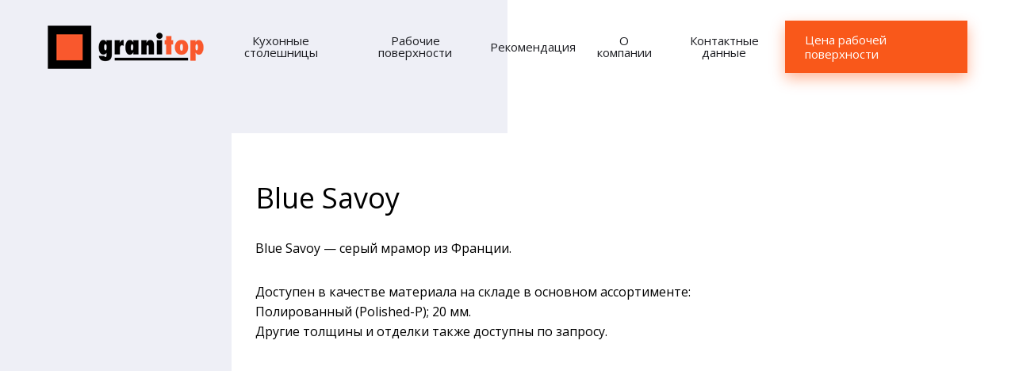

--- FILE ---
content_type: text/html; charset=UTF-8
request_url: https://granitop.ru/p/blue-savoy/
body_size: 16558
content:
<!DOCTYPE html>
<html class="no-js lang-ru" lang="ru">
<head><meta charset="utf-8"><script>if(navigator.userAgent.match(/MSIE|Internet Explorer/i)||navigator.userAgent.match(/Trident\/7\..*?rv:11/i)){var href=document.location.href;if(!href.match(/[?&]nowprocket/)){if(href.indexOf("?")==-1){if(href.indexOf("#")==-1){document.location.href=href+"?nowprocket=1"}else{document.location.href=href.replace("#","?nowprocket=1#")}}else{if(href.indexOf("#")==-1){document.location.href=href+"&nowprocket=1"}else{document.location.href=href.replace("#","&nowprocket=1#")}}}}</script><script>(()=>{class RocketLazyLoadScripts{constructor(){this.v="2.0.4",this.userEvents=["keydown","keyup","mousedown","mouseup","mousemove","mouseover","mouseout","touchmove","touchstart","touchend","touchcancel","wheel","click","dblclick","input"],this.attributeEvents=["onblur","onclick","oncontextmenu","ondblclick","onfocus","onmousedown","onmouseenter","onmouseleave","onmousemove","onmouseout","onmouseover","onmouseup","onmousewheel","onscroll","onsubmit"]}async t(){this.i(),this.o(),/iP(ad|hone)/.test(navigator.userAgent)&&this.h(),this.u(),this.l(this),this.m(),this.k(this),this.p(this),this._(),await Promise.all([this.R(),this.L()]),this.lastBreath=Date.now(),this.S(this),this.P(),this.D(),this.O(),this.M(),await this.C(this.delayedScripts.normal),await this.C(this.delayedScripts.defer),await this.C(this.delayedScripts.async),await this.T(),await this.F(),await this.j(),await this.A(),window.dispatchEvent(new Event("rocket-allScriptsLoaded")),this.everythingLoaded=!0,this.lastTouchEnd&&await new Promise(t=>setTimeout(t,500-Date.now()+this.lastTouchEnd)),this.I(),this.H(),this.U(),this.W()}i(){this.CSPIssue=sessionStorage.getItem("rocketCSPIssue"),document.addEventListener("securitypolicyviolation",t=>{this.CSPIssue||"script-src-elem"!==t.violatedDirective||"data"!==t.blockedURI||(this.CSPIssue=!0,sessionStorage.setItem("rocketCSPIssue",!0))},{isRocket:!0})}o(){window.addEventListener("pageshow",t=>{this.persisted=t.persisted,this.realWindowLoadedFired=!0},{isRocket:!0}),window.addEventListener("pagehide",()=>{this.onFirstUserAction=null},{isRocket:!0})}h(){let t;function e(e){t=e}window.addEventListener("touchstart",e,{isRocket:!0}),window.addEventListener("touchend",function i(o){o.changedTouches[0]&&t.changedTouches[0]&&Math.abs(o.changedTouches[0].pageX-t.changedTouches[0].pageX)<10&&Math.abs(o.changedTouches[0].pageY-t.changedTouches[0].pageY)<10&&o.timeStamp-t.timeStamp<200&&(window.removeEventListener("touchstart",e,{isRocket:!0}),window.removeEventListener("touchend",i,{isRocket:!0}),"INPUT"===o.target.tagName&&"text"===o.target.type||(o.target.dispatchEvent(new TouchEvent("touchend",{target:o.target,bubbles:!0})),o.target.dispatchEvent(new MouseEvent("mouseover",{target:o.target,bubbles:!0})),o.target.dispatchEvent(new PointerEvent("click",{target:o.target,bubbles:!0,cancelable:!0,detail:1,clientX:o.changedTouches[0].clientX,clientY:o.changedTouches[0].clientY})),event.preventDefault()))},{isRocket:!0})}q(t){this.userActionTriggered||("mousemove"!==t.type||this.firstMousemoveIgnored?"keyup"===t.type||"mouseover"===t.type||"mouseout"===t.type||(this.userActionTriggered=!0,this.onFirstUserAction&&this.onFirstUserAction()):this.firstMousemoveIgnored=!0),"click"===t.type&&t.preventDefault(),t.stopPropagation(),t.stopImmediatePropagation(),"touchstart"===this.lastEvent&&"touchend"===t.type&&(this.lastTouchEnd=Date.now()),"click"===t.type&&(this.lastTouchEnd=0),this.lastEvent=t.type,t.composedPath&&t.composedPath()[0].getRootNode()instanceof ShadowRoot&&(t.rocketTarget=t.composedPath()[0]),this.savedUserEvents.push(t)}u(){this.savedUserEvents=[],this.userEventHandler=this.q.bind(this),this.userEvents.forEach(t=>window.addEventListener(t,this.userEventHandler,{passive:!1,isRocket:!0})),document.addEventListener("visibilitychange",this.userEventHandler,{isRocket:!0})}U(){this.userEvents.forEach(t=>window.removeEventListener(t,this.userEventHandler,{passive:!1,isRocket:!0})),document.removeEventListener("visibilitychange",this.userEventHandler,{isRocket:!0}),this.savedUserEvents.forEach(t=>{(t.rocketTarget||t.target).dispatchEvent(new window[t.constructor.name](t.type,t))})}m(){const t="return false",e=Array.from(this.attributeEvents,t=>"data-rocket-"+t),i="["+this.attributeEvents.join("],[")+"]",o="[data-rocket-"+this.attributeEvents.join("],[data-rocket-")+"]",s=(e,i,o)=>{o&&o!==t&&(e.setAttribute("data-rocket-"+i,o),e["rocket"+i]=new Function("event",o),e.setAttribute(i,t))};new MutationObserver(t=>{for(const n of t)"attributes"===n.type&&(n.attributeName.startsWith("data-rocket-")||this.everythingLoaded?n.attributeName.startsWith("data-rocket-")&&this.everythingLoaded&&this.N(n.target,n.attributeName.substring(12)):s(n.target,n.attributeName,n.target.getAttribute(n.attributeName))),"childList"===n.type&&n.addedNodes.forEach(t=>{if(t.nodeType===Node.ELEMENT_NODE)if(this.everythingLoaded)for(const i of[t,...t.querySelectorAll(o)])for(const t of i.getAttributeNames())e.includes(t)&&this.N(i,t.substring(12));else for(const e of[t,...t.querySelectorAll(i)])for(const t of e.getAttributeNames())this.attributeEvents.includes(t)&&s(e,t,e.getAttribute(t))})}).observe(document,{subtree:!0,childList:!0,attributeFilter:[...this.attributeEvents,...e]})}I(){this.attributeEvents.forEach(t=>{document.querySelectorAll("[data-rocket-"+t+"]").forEach(e=>{this.N(e,t)})})}N(t,e){const i=t.getAttribute("data-rocket-"+e);i&&(t.setAttribute(e,i),t.removeAttribute("data-rocket-"+e))}k(t){Object.defineProperty(HTMLElement.prototype,"onclick",{get(){return this.rocketonclick||null},set(e){this.rocketonclick=e,this.setAttribute(t.everythingLoaded?"onclick":"data-rocket-onclick","this.rocketonclick(event)")}})}S(t){function e(e,i){let o=e[i];e[i]=null,Object.defineProperty(e,i,{get:()=>o,set(s){t.everythingLoaded?o=s:e["rocket"+i]=o=s}})}e(document,"onreadystatechange"),e(window,"onload"),e(window,"onpageshow");try{Object.defineProperty(document,"readyState",{get:()=>t.rocketReadyState,set(e){t.rocketReadyState=e},configurable:!0}),document.readyState="loading"}catch(t){console.log("WPRocket DJE readyState conflict, bypassing")}}l(t){this.originalAddEventListener=EventTarget.prototype.addEventListener,this.originalRemoveEventListener=EventTarget.prototype.removeEventListener,this.savedEventListeners=[],EventTarget.prototype.addEventListener=function(e,i,o){o&&o.isRocket||!t.B(e,this)&&!t.userEvents.includes(e)||t.B(e,this)&&!t.userActionTriggered||e.startsWith("rocket-")||t.everythingLoaded?t.originalAddEventListener.call(this,e,i,o):(t.savedEventListeners.push({target:this,remove:!1,type:e,func:i,options:o}),"mouseenter"!==e&&"mouseleave"!==e||t.originalAddEventListener.call(this,e,t.savedUserEvents.push,o))},EventTarget.prototype.removeEventListener=function(e,i,o){o&&o.isRocket||!t.B(e,this)&&!t.userEvents.includes(e)||t.B(e,this)&&!t.userActionTriggered||e.startsWith("rocket-")||t.everythingLoaded?t.originalRemoveEventListener.call(this,e,i,o):t.savedEventListeners.push({target:this,remove:!0,type:e,func:i,options:o})}}J(t,e){this.savedEventListeners=this.savedEventListeners.filter(i=>{let o=i.type,s=i.target||window;return e!==o||t!==s||(this.B(o,s)&&(i.type="rocket-"+o),this.$(i),!1)})}H(){EventTarget.prototype.addEventListener=this.originalAddEventListener,EventTarget.prototype.removeEventListener=this.originalRemoveEventListener,this.savedEventListeners.forEach(t=>this.$(t))}$(t){t.remove?this.originalRemoveEventListener.call(t.target,t.type,t.func,t.options):this.originalAddEventListener.call(t.target,t.type,t.func,t.options)}p(t){let e;function i(e){return t.everythingLoaded?e:e.split(" ").map(t=>"load"===t||t.startsWith("load.")?"rocket-jquery-load":t).join(" ")}function o(o){function s(e){const s=o.fn[e];o.fn[e]=o.fn.init.prototype[e]=function(){return this[0]===window&&t.userActionTriggered&&("string"==typeof arguments[0]||arguments[0]instanceof String?arguments[0]=i(arguments[0]):"object"==typeof arguments[0]&&Object.keys(arguments[0]).forEach(t=>{const e=arguments[0][t];delete arguments[0][t],arguments[0][i(t)]=e})),s.apply(this,arguments),this}}if(o&&o.fn&&!t.allJQueries.includes(o)){const e={DOMContentLoaded:[],"rocket-DOMContentLoaded":[]};for(const t in e)document.addEventListener(t,()=>{e[t].forEach(t=>t())},{isRocket:!0});o.fn.ready=o.fn.init.prototype.ready=function(i){function s(){parseInt(o.fn.jquery)>2?setTimeout(()=>i.bind(document)(o)):i.bind(document)(o)}return"function"==typeof i&&(t.realDomReadyFired?!t.userActionTriggered||t.fauxDomReadyFired?s():e["rocket-DOMContentLoaded"].push(s):e.DOMContentLoaded.push(s)),o([])},s("on"),s("one"),s("off"),t.allJQueries.push(o)}e=o}t.allJQueries=[],o(window.jQuery),Object.defineProperty(window,"jQuery",{get:()=>e,set(t){o(t)}})}P(){const t=new Map;document.write=document.writeln=function(e){const i=document.currentScript,o=document.createRange(),s=i.parentElement;let n=t.get(i);void 0===n&&(n=i.nextSibling,t.set(i,n));const c=document.createDocumentFragment();o.setStart(c,0),c.appendChild(o.createContextualFragment(e)),s.insertBefore(c,n)}}async R(){return new Promise(t=>{this.userActionTriggered?t():this.onFirstUserAction=t})}async L(){return new Promise(t=>{document.addEventListener("DOMContentLoaded",()=>{this.realDomReadyFired=!0,t()},{isRocket:!0})})}async j(){return this.realWindowLoadedFired?Promise.resolve():new Promise(t=>{window.addEventListener("load",t,{isRocket:!0})})}M(){this.pendingScripts=[];this.scriptsMutationObserver=new MutationObserver(t=>{for(const e of t)e.addedNodes.forEach(t=>{"SCRIPT"!==t.tagName||t.noModule||t.isWPRocket||this.pendingScripts.push({script:t,promise:new Promise(e=>{const i=()=>{const i=this.pendingScripts.findIndex(e=>e.script===t);i>=0&&this.pendingScripts.splice(i,1),e()};t.addEventListener("load",i,{isRocket:!0}),t.addEventListener("error",i,{isRocket:!0}),setTimeout(i,1e3)})})})}),this.scriptsMutationObserver.observe(document,{childList:!0,subtree:!0})}async F(){await this.X(),this.pendingScripts.length?(await this.pendingScripts[0].promise,await this.F()):this.scriptsMutationObserver.disconnect()}D(){this.delayedScripts={normal:[],async:[],defer:[]},document.querySelectorAll("script[type$=rocketlazyloadscript]").forEach(t=>{t.hasAttribute("data-rocket-src")?t.hasAttribute("async")&&!1!==t.async?this.delayedScripts.async.push(t):t.hasAttribute("defer")&&!1!==t.defer||"module"===t.getAttribute("data-rocket-type")?this.delayedScripts.defer.push(t):this.delayedScripts.normal.push(t):this.delayedScripts.normal.push(t)})}async _(){await this.L();let t=[];document.querySelectorAll("script[type$=rocketlazyloadscript][data-rocket-src]").forEach(e=>{let i=e.getAttribute("data-rocket-src");if(i&&!i.startsWith("data:")){i.startsWith("//")&&(i=location.protocol+i);try{const o=new URL(i).origin;o!==location.origin&&t.push({src:o,crossOrigin:e.crossOrigin||"module"===e.getAttribute("data-rocket-type")})}catch(t){}}}),t=[...new Map(t.map(t=>[JSON.stringify(t),t])).values()],this.Y(t,"preconnect")}async G(t){if(await this.K(),!0!==t.noModule||!("noModule"in HTMLScriptElement.prototype))return new Promise(e=>{let i;function o(){(i||t).setAttribute("data-rocket-status","executed"),e()}try{if(navigator.userAgent.includes("Firefox/")||""===navigator.vendor||this.CSPIssue)i=document.createElement("script"),[...t.attributes].forEach(t=>{let e=t.nodeName;"type"!==e&&("data-rocket-type"===e&&(e="type"),"data-rocket-src"===e&&(e="src"),i.setAttribute(e,t.nodeValue))}),t.text&&(i.text=t.text),t.nonce&&(i.nonce=t.nonce),i.hasAttribute("src")?(i.addEventListener("load",o,{isRocket:!0}),i.addEventListener("error",()=>{i.setAttribute("data-rocket-status","failed-network"),e()},{isRocket:!0}),setTimeout(()=>{i.isConnected||e()},1)):(i.text=t.text,o()),i.isWPRocket=!0,t.parentNode.replaceChild(i,t);else{const i=t.getAttribute("data-rocket-type"),s=t.getAttribute("data-rocket-src");i?(t.type=i,t.removeAttribute("data-rocket-type")):t.removeAttribute("type"),t.addEventListener("load",o,{isRocket:!0}),t.addEventListener("error",i=>{this.CSPIssue&&i.target.src.startsWith("data:")?(console.log("WPRocket: CSP fallback activated"),t.removeAttribute("src"),this.G(t).then(e)):(t.setAttribute("data-rocket-status","failed-network"),e())},{isRocket:!0}),s?(t.fetchPriority="high",t.removeAttribute("data-rocket-src"),t.src=s):t.src="data:text/javascript;base64,"+window.btoa(unescape(encodeURIComponent(t.text)))}}catch(i){t.setAttribute("data-rocket-status","failed-transform"),e()}});t.setAttribute("data-rocket-status","skipped")}async C(t){const e=t.shift();return e?(e.isConnected&&await this.G(e),this.C(t)):Promise.resolve()}O(){this.Y([...this.delayedScripts.normal,...this.delayedScripts.defer,...this.delayedScripts.async],"preload")}Y(t,e){this.trash=this.trash||[];let i=!0;var o=document.createDocumentFragment();t.forEach(t=>{const s=t.getAttribute&&t.getAttribute("data-rocket-src")||t.src;if(s&&!s.startsWith("data:")){const n=document.createElement("link");n.href=s,n.rel=e,"preconnect"!==e&&(n.as="script",n.fetchPriority=i?"high":"low"),t.getAttribute&&"module"===t.getAttribute("data-rocket-type")&&(n.crossOrigin=!0),t.crossOrigin&&(n.crossOrigin=t.crossOrigin),t.integrity&&(n.integrity=t.integrity),t.nonce&&(n.nonce=t.nonce),o.appendChild(n),this.trash.push(n),i=!1}}),document.head.appendChild(o)}W(){this.trash.forEach(t=>t.remove())}async T(){try{document.readyState="interactive"}catch(t){}this.fauxDomReadyFired=!0;try{await this.K(),this.J(document,"readystatechange"),document.dispatchEvent(new Event("rocket-readystatechange")),await this.K(),document.rocketonreadystatechange&&document.rocketonreadystatechange(),await this.K(),this.J(document,"DOMContentLoaded"),document.dispatchEvent(new Event("rocket-DOMContentLoaded")),await this.K(),this.J(window,"DOMContentLoaded"),window.dispatchEvent(new Event("rocket-DOMContentLoaded"))}catch(t){console.error(t)}}async A(){try{document.readyState="complete"}catch(t){}try{await this.K(),this.J(document,"readystatechange"),document.dispatchEvent(new Event("rocket-readystatechange")),await this.K(),document.rocketonreadystatechange&&document.rocketonreadystatechange(),await this.K(),this.J(window,"load"),window.dispatchEvent(new Event("rocket-load")),await this.K(),window.rocketonload&&window.rocketonload(),await this.K(),this.allJQueries.forEach(t=>t(window).trigger("rocket-jquery-load")),await this.K(),this.J(window,"pageshow");const t=new Event("rocket-pageshow");t.persisted=this.persisted,window.dispatchEvent(t),await this.K(),window.rocketonpageshow&&window.rocketonpageshow({persisted:this.persisted})}catch(t){console.error(t)}}async K(){Date.now()-this.lastBreath>45&&(await this.X(),this.lastBreath=Date.now())}async X(){return document.hidden?new Promise(t=>setTimeout(t)):new Promise(t=>requestAnimationFrame(t))}B(t,e){return e===document&&"readystatechange"===t||(e===document&&"DOMContentLoaded"===t||(e===window&&"DOMContentLoaded"===t||(e===window&&"load"===t||e===window&&"pageshow"===t)))}static run(){(new RocketLazyLoadScripts).t()}}RocketLazyLoadScripts.run()})();</script>
    
    <meta name="viewport" content="width=device-width, initial-scale=1">
    <meta http-equiv="X-UA-Compatible" content="IE=Edge">
    <link rel="apple-touch-icon" sizes="180x180" href="https://granitop.ru/wp-content/themes/base-project/inc/favicon/apple-touch-icon.png">
    <link rel="icon" type="image/png" sizes="32x32" href="https://granitop.ru/wp-content/themes/base-project/inc/favicon/favicon-32x32.png">
    <link rel="icon" type="image/png" sizes="16x16" href="https://granitop.ru/wp-content/themes/base-project/inc/favicon//favicon-16x16.png">
    <link rel="manifest" href="https://granitop.ru/wp-content/themes/base-project/inc/favicon/manifest.json">
    <link rel="mask-icon" href="https://granitop.ru/wp-content/themes/base-project/inc/favicon/safari-pinned-tab.svg" color="#ffffff">
    <link rel="shortcut icon" href="https://granitop.ru/wp-content/themes/base-project/inc/favicon/favicon.ico">
    <meta name="msapplication-config" content="https://granitop.ru/wp-content/themes/base-project/inc/favicon/browserconfig.xml">
    <meta name="theme-color" content="#ffffff">
    <script type="rocketlazyloadscript">(function(H){H.className=H.className.replace(/\bno-js\b/,'js')})(document.documentElement)</script>
    <script type="rocketlazyloadscript" data-rocket-src="https://cdn.jsdelivr.net/npm/@fancyapps/ui@6.1/dist/fancybox/fancybox.umd.js" data-rocket-defer defer></script>
    <link rel="stylesheet" href="https://cdn.jsdelivr.net/npm/@fancyapps/ui@6.1/dist/fancybox/fancybox.css" />
    <script type="rocketlazyloadscript" data-rocket-src="https://cdn.jsdelivr.net/npm/@fancyapps/ui@6.1/dist/carousel/carousel.umd.js" data-rocket-defer defer></script>
    <link rel="stylesheet" href="https://cdn.jsdelivr.net/npm/@fancyapps/ui@6.1/dist/carousel/carousel.css" />
    <script type="rocketlazyloadscript" data-rocket-src="https://cdn.jsdelivr.net/npm/@fancyapps/ui@6.1/dist/carousel/carousel.thumbs.umd.js" data-rocket-defer defer></script>
    <link rel="stylesheet" href="https://cdn.jsdelivr.net/npm/@fancyapps/ui@6.1/dist/carousel/carousel.thumbs.css" />
    <script type="rocketlazyloadscript" data-rocket-src="https://unpkg.com/@popperjs/core@2" data-rocket-defer defer></script>
    <script type="rocketlazyloadscript" data-rocket-src="https://unpkg.com/tippy.js@6" data-rocket-defer defer></script>
    <link rel="stylesheet" href="https://unpkg.com/tippy.js@6/dist/tippy.css" />

            <!-- Start cookieyes banner --><script type="rocketlazyloadscript" id="cookieyes" data-rocket-type="text/javascript" data-rocket-src="https://cdn-cookieyes.com/client_data/879f8a7bfed9d3b42b3d2939/script.js" data-rocket-defer defer></script><!-- End cookieyes banner -->
    
    <link rel="preconnect" href="https://fonts.googleapis.com">
    <link rel="preconnect" href="https://fonts.gstatic.com" crossorigin>
            <link href="https://fonts.googleapis.com/css?family=Open+Sans:400,400i,600,700&amp;subset=cyrillic" rel="stylesheet">
                <meta name='robots' content='index, follow, max-image-preview:large, max-snippet:-1, max-video-preview:-1' />

<!-- Google Tag Manager for WordPress by gtm4wp.com -->
<script data-cfasync="false" data-pagespeed-no-defer>
	var gtm4wp_datalayer_name = "dataLayer";
	var dataLayer = dataLayer || [];
</script>
<!-- End Google Tag Manager for WordPress by gtm4wp.com -->
	<!-- This site is optimized with the Yoast SEO Premium plugin v26.6 (Yoast SEO v26.8) - https://yoast.com/product/yoast-seo-premium-wordpress/ -->
	<title>Blue Savoy - Granitop</title>
	<link rel="canonical" href="https://granitop.ru/p/blue-savoy/" />
	<meta property="og:locale" content="ru_RU" />
	<meta property="og:type" content="article" />
	<meta property="og:title" content="Blue Savoy" />
	<meta property="og:url" content="https://granitop.ru/p/blue-savoy/" />
	<meta property="og:site_name" content="Granitop" />
	<meta property="article:publisher" content="https://www.facebook.com/granitop" />
	<meta property="article:modified_time" content="2025-04-02T12:51:16+00:00" />
	<meta name="twitter:card" content="summary_large_image" />
	<meta name="twitter:label1" content="Примерное время для чтения" />
	<meta name="twitter:data1" content="1 минута" />
	<script type="application/ld+json" class="yoast-schema-graph">{"@context":"https://schema.org","@graph":[{"@type":"WebPage","@id":"https://granitop.ru/p/blue-savoy/","url":"https://granitop.ru/p/blue-savoy/","name":"Blue Savoy - Granitop","isPartOf":{"@id":"https://granitop.ru/#website"},"datePublished":"2021-02-10T10:35:27+00:00","dateModified":"2025-04-02T12:51:16+00:00","breadcrumb":{"@id":"https://granitop.ru/p/blue-savoy/#breadcrumb"},"inLanguage":"ru-RU","potentialAction":[{"@type":"ReadAction","target":["https://granitop.ru/p/blue-savoy/"]}]},{"@type":"BreadcrumbList","@id":"https://granitop.ru/p/blue-savoy/#breadcrumb","itemListElement":[{"@type":"ListItem","position":1,"name":"Home","item":"https://granitop.ru/"},{"@type":"ListItem","position":2,"name":"Blue Savoy"}]},{"@type":"WebSite","@id":"https://granitop.ru/#website","url":"https://granitop.ru/","name":"Granitop","description":"kitchen worktops","publisher":{"@id":"https://granitop.ru/#organization"},"potentialAction":[{"@type":"SearchAction","target":{"@type":"EntryPoint","urlTemplate":"https://granitop.ru/?s={search_term_string}"},"query-input":{"@type":"PropertyValueSpecification","valueRequired":true,"valueName":"search_term_string"}}],"inLanguage":"ru-RU"},{"@type":"Organization","@id":"https://granitop.ru/#organization","name":"Granitop","url":"https://granitop.ru/","logo":{"@type":"ImageObject","inLanguage":"ru-RU","@id":"https://granitop.ru/#/schema/logo/image/","url":"https://granitop.ru/wp-content/uploads/2018/09/logo_600x167.png","contentUrl":"https://granitop.ru/wp-content/uploads/2018/09/logo_600x167.png","width":600,"height":167,"caption":"Granitop"},"image":{"@id":"https://granitop.ru/#/schema/logo/image/"},"sameAs":["https://www.facebook.com/granitop","https://www.instagram.com/granitopworktops/","https://www.pinterest.com/Granitopbankskivor/","https://www.youtube.com/channel/UCmvzM9TlLwYHRCBXvSHr5Eg"],"description":"Granitop — Эстонская компания, которая занимается изготовлением и продажей рабочих поверхностей из гранита, мрамора и искусственного камня. Мы производим рабочие поверхности для кухонь и ванных комнат, каминов и подоконников.","email":"info@granitop.ru","telephone":"+3726009062","legalName":"Granitop OÜ"}]}</script>
	<!-- / Yoast SEO Premium plugin. -->


<link rel='dns-prefetch' href='//granitop.ee' />
<style id='wp-img-auto-sizes-contain-inline-css' type='text/css'>
img:is([sizes=auto i],[sizes^="auto," i]){contain-intrinsic-size:3000px 1500px}
/*# sourceURL=wp-img-auto-sizes-contain-inline-css */
</style>
<link rel='stylesheet' id='structured-content-frontend-css' href='https://granitop.ru/wp-content/plugins/structured-content/dist/blocks.style.build.css' type='text/css' media='all' />
<link rel='stylesheet' id='wp-block-library-css' href='https://granitop.ru/wp-includes/css/dist/block-library/style.min.css' type='text/css' media='all' />
<style id='global-styles-inline-css' type='text/css'>
:root{--wp--preset--aspect-ratio--square: 1;--wp--preset--aspect-ratio--4-3: 4/3;--wp--preset--aspect-ratio--3-4: 3/4;--wp--preset--aspect-ratio--3-2: 3/2;--wp--preset--aspect-ratio--2-3: 2/3;--wp--preset--aspect-ratio--16-9: 16/9;--wp--preset--aspect-ratio--9-16: 9/16;--wp--preset--color--black: #000000;--wp--preset--color--cyan-bluish-gray: #abb8c3;--wp--preset--color--white: #ffffff;--wp--preset--color--pale-pink: #f78da7;--wp--preset--color--vivid-red: #cf2e2e;--wp--preset--color--luminous-vivid-orange: #ff6900;--wp--preset--color--luminous-vivid-amber: #fcb900;--wp--preset--color--light-green-cyan: #7bdcb5;--wp--preset--color--vivid-green-cyan: #00d084;--wp--preset--color--pale-cyan-blue: #8ed1fc;--wp--preset--color--vivid-cyan-blue: #0693e3;--wp--preset--color--vivid-purple: #9b51e0;--wp--preset--gradient--vivid-cyan-blue-to-vivid-purple: linear-gradient(135deg,rgb(6,147,227) 0%,rgb(155,81,224) 100%);--wp--preset--gradient--light-green-cyan-to-vivid-green-cyan: linear-gradient(135deg,rgb(122,220,180) 0%,rgb(0,208,130) 100%);--wp--preset--gradient--luminous-vivid-amber-to-luminous-vivid-orange: linear-gradient(135deg,rgb(252,185,0) 0%,rgb(255,105,0) 100%);--wp--preset--gradient--luminous-vivid-orange-to-vivid-red: linear-gradient(135deg,rgb(255,105,0) 0%,rgb(207,46,46) 100%);--wp--preset--gradient--very-light-gray-to-cyan-bluish-gray: linear-gradient(135deg,rgb(238,238,238) 0%,rgb(169,184,195) 100%);--wp--preset--gradient--cool-to-warm-spectrum: linear-gradient(135deg,rgb(74,234,220) 0%,rgb(151,120,209) 20%,rgb(207,42,186) 40%,rgb(238,44,130) 60%,rgb(251,105,98) 80%,rgb(254,248,76) 100%);--wp--preset--gradient--blush-light-purple: linear-gradient(135deg,rgb(255,206,236) 0%,rgb(152,150,240) 100%);--wp--preset--gradient--blush-bordeaux: linear-gradient(135deg,rgb(254,205,165) 0%,rgb(254,45,45) 50%,rgb(107,0,62) 100%);--wp--preset--gradient--luminous-dusk: linear-gradient(135deg,rgb(255,203,112) 0%,rgb(199,81,192) 50%,rgb(65,88,208) 100%);--wp--preset--gradient--pale-ocean: linear-gradient(135deg,rgb(255,245,203) 0%,rgb(182,227,212) 50%,rgb(51,167,181) 100%);--wp--preset--gradient--electric-grass: linear-gradient(135deg,rgb(202,248,128) 0%,rgb(113,206,126) 100%);--wp--preset--gradient--midnight: linear-gradient(135deg,rgb(2,3,129) 0%,rgb(40,116,252) 100%);--wp--preset--font-size--small: 13px;--wp--preset--font-size--medium: 20px;--wp--preset--font-size--large: 36px;--wp--preset--font-size--x-large: 42px;--wp--preset--spacing--20: 0.44rem;--wp--preset--spacing--30: 0.67rem;--wp--preset--spacing--40: 1rem;--wp--preset--spacing--50: 1.5rem;--wp--preset--spacing--60: 2.25rem;--wp--preset--spacing--70: 3.38rem;--wp--preset--spacing--80: 5.06rem;--wp--preset--shadow--natural: 6px 6px 9px rgba(0, 0, 0, 0.2);--wp--preset--shadow--deep: 12px 12px 50px rgba(0, 0, 0, 0.4);--wp--preset--shadow--sharp: 6px 6px 0px rgba(0, 0, 0, 0.2);--wp--preset--shadow--outlined: 6px 6px 0px -3px rgb(255, 255, 255), 6px 6px rgb(0, 0, 0);--wp--preset--shadow--crisp: 6px 6px 0px rgb(0, 0, 0);}:where(.is-layout-flex){gap: 0.5em;}:where(.is-layout-grid){gap: 0.5em;}body .is-layout-flex{display: flex;}.is-layout-flex{flex-wrap: wrap;align-items: center;}.is-layout-flex > :is(*, div){margin: 0;}body .is-layout-grid{display: grid;}.is-layout-grid > :is(*, div){margin: 0;}:where(.wp-block-columns.is-layout-flex){gap: 2em;}:where(.wp-block-columns.is-layout-grid){gap: 2em;}:where(.wp-block-post-template.is-layout-flex){gap: 1.25em;}:where(.wp-block-post-template.is-layout-grid){gap: 1.25em;}.has-black-color{color: var(--wp--preset--color--black) !important;}.has-cyan-bluish-gray-color{color: var(--wp--preset--color--cyan-bluish-gray) !important;}.has-white-color{color: var(--wp--preset--color--white) !important;}.has-pale-pink-color{color: var(--wp--preset--color--pale-pink) !important;}.has-vivid-red-color{color: var(--wp--preset--color--vivid-red) !important;}.has-luminous-vivid-orange-color{color: var(--wp--preset--color--luminous-vivid-orange) !important;}.has-luminous-vivid-amber-color{color: var(--wp--preset--color--luminous-vivid-amber) !important;}.has-light-green-cyan-color{color: var(--wp--preset--color--light-green-cyan) !important;}.has-vivid-green-cyan-color{color: var(--wp--preset--color--vivid-green-cyan) !important;}.has-pale-cyan-blue-color{color: var(--wp--preset--color--pale-cyan-blue) !important;}.has-vivid-cyan-blue-color{color: var(--wp--preset--color--vivid-cyan-blue) !important;}.has-vivid-purple-color{color: var(--wp--preset--color--vivid-purple) !important;}.has-black-background-color{background-color: var(--wp--preset--color--black) !important;}.has-cyan-bluish-gray-background-color{background-color: var(--wp--preset--color--cyan-bluish-gray) !important;}.has-white-background-color{background-color: var(--wp--preset--color--white) !important;}.has-pale-pink-background-color{background-color: var(--wp--preset--color--pale-pink) !important;}.has-vivid-red-background-color{background-color: var(--wp--preset--color--vivid-red) !important;}.has-luminous-vivid-orange-background-color{background-color: var(--wp--preset--color--luminous-vivid-orange) !important;}.has-luminous-vivid-amber-background-color{background-color: var(--wp--preset--color--luminous-vivid-amber) !important;}.has-light-green-cyan-background-color{background-color: var(--wp--preset--color--light-green-cyan) !important;}.has-vivid-green-cyan-background-color{background-color: var(--wp--preset--color--vivid-green-cyan) !important;}.has-pale-cyan-blue-background-color{background-color: var(--wp--preset--color--pale-cyan-blue) !important;}.has-vivid-cyan-blue-background-color{background-color: var(--wp--preset--color--vivid-cyan-blue) !important;}.has-vivid-purple-background-color{background-color: var(--wp--preset--color--vivid-purple) !important;}.has-black-border-color{border-color: var(--wp--preset--color--black) !important;}.has-cyan-bluish-gray-border-color{border-color: var(--wp--preset--color--cyan-bluish-gray) !important;}.has-white-border-color{border-color: var(--wp--preset--color--white) !important;}.has-pale-pink-border-color{border-color: var(--wp--preset--color--pale-pink) !important;}.has-vivid-red-border-color{border-color: var(--wp--preset--color--vivid-red) !important;}.has-luminous-vivid-orange-border-color{border-color: var(--wp--preset--color--luminous-vivid-orange) !important;}.has-luminous-vivid-amber-border-color{border-color: var(--wp--preset--color--luminous-vivid-amber) !important;}.has-light-green-cyan-border-color{border-color: var(--wp--preset--color--light-green-cyan) !important;}.has-vivid-green-cyan-border-color{border-color: var(--wp--preset--color--vivid-green-cyan) !important;}.has-pale-cyan-blue-border-color{border-color: var(--wp--preset--color--pale-cyan-blue) !important;}.has-vivid-cyan-blue-border-color{border-color: var(--wp--preset--color--vivid-cyan-blue) !important;}.has-vivid-purple-border-color{border-color: var(--wp--preset--color--vivid-purple) !important;}.has-vivid-cyan-blue-to-vivid-purple-gradient-background{background: var(--wp--preset--gradient--vivid-cyan-blue-to-vivid-purple) !important;}.has-light-green-cyan-to-vivid-green-cyan-gradient-background{background: var(--wp--preset--gradient--light-green-cyan-to-vivid-green-cyan) !important;}.has-luminous-vivid-amber-to-luminous-vivid-orange-gradient-background{background: var(--wp--preset--gradient--luminous-vivid-amber-to-luminous-vivid-orange) !important;}.has-luminous-vivid-orange-to-vivid-red-gradient-background{background: var(--wp--preset--gradient--luminous-vivid-orange-to-vivid-red) !important;}.has-very-light-gray-to-cyan-bluish-gray-gradient-background{background: var(--wp--preset--gradient--very-light-gray-to-cyan-bluish-gray) !important;}.has-cool-to-warm-spectrum-gradient-background{background: var(--wp--preset--gradient--cool-to-warm-spectrum) !important;}.has-blush-light-purple-gradient-background{background: var(--wp--preset--gradient--blush-light-purple) !important;}.has-blush-bordeaux-gradient-background{background: var(--wp--preset--gradient--blush-bordeaux) !important;}.has-luminous-dusk-gradient-background{background: var(--wp--preset--gradient--luminous-dusk) !important;}.has-pale-ocean-gradient-background{background: var(--wp--preset--gradient--pale-ocean) !important;}.has-electric-grass-gradient-background{background: var(--wp--preset--gradient--electric-grass) !important;}.has-midnight-gradient-background{background: var(--wp--preset--gradient--midnight) !important;}.has-small-font-size{font-size: var(--wp--preset--font-size--small) !important;}.has-medium-font-size{font-size: var(--wp--preset--font-size--medium) !important;}.has-large-font-size{font-size: var(--wp--preset--font-size--large) !important;}.has-x-large-font-size{font-size: var(--wp--preset--font-size--x-large) !important;}
/*# sourceURL=global-styles-inline-css */
</style>

<style id='classic-theme-styles-inline-css' type='text/css'>
/*! This file is auto-generated */
.wp-block-button__link{color:#fff;background-color:#32373c;border-radius:9999px;box-shadow:none;text-decoration:none;padding:calc(.667em + 2px) calc(1.333em + 2px);font-size:1.125em}.wp-block-file__button{background:#32373c;color:#fff;text-decoration:none}
/*# sourceURL=/wp-includes/css/classic-themes.min.css */
</style>
<link rel='stylesheet' id='global-css' href='https://granitop.ru/wp-content/themes/base-project/inc/css/global.2.3.2.min.css' type='text/css' media='all' />
<link rel='stylesheet' id='tablepress-default-css' href='https://granitop.ru/wp-content/tablepress-combined.min.css' type='text/css' media='all' />
<link rel='stylesheet' id='tablepress-datatables-buttons-css' href='https://granitop.ru/wp-content/plugins/tablepress-premium/modules/css/build/datatables.buttons.css' type='text/css' media='all' />
<link rel='stylesheet' id='tablepress-datatables-columnfilterwidgets-css' href='https://granitop.ru/wp-content/plugins/tablepress-premium/modules/css/build/datatables.columnfilterwidgets.css' type='text/css' media='all' />
<link rel='stylesheet' id='tablepress-datatables-fixedheader-css' href='https://granitop.ru/wp-content/plugins/tablepress-premium/modules/css/build/datatables.fixedheader.css' type='text/css' media='all' />
<link rel='stylesheet' id='tablepress-datatables-fixedcolumns-css' href='https://granitop.ru/wp-content/plugins/tablepress-premium/modules/css/build/datatables.fixedcolumns.css' type='text/css' media='all' />
<link rel='stylesheet' id='tablepress-datatables-scroll-buttons-css' href='https://granitop.ru/wp-content/plugins/tablepress-premium/modules/css/build/datatables.scroll-buttons.css' type='text/css' media='all' />
<link rel='stylesheet' id='tablepress-datatables-serverside-processing-css' href='https://granitop.ru/wp-content/plugins/tablepress-premium/modules/css/build/datatables.serverside-processing.css' type='text/css' media='all' />
<link rel='stylesheet' id='tablepress-responsive-tables-css' href='https://granitop.ru/wp-content/plugins/tablepress-premium/modules/css/build/responsive-tables.css' type='text/css' media='all' />

<!-- Google Tag Manager for WordPress by gtm4wp.com -->
<!-- GTM Container placement set to footer -->
<script data-cfasync="false" data-pagespeed-no-defer>
	var dataLayer_content = {"pagePostType":"product","pagePostType2":"single-product","pageCategory":["%d0%b8%d0%b7%d0%b4%d0%b5%d0%bb%d0%b8%d0%b5","%d1%80%d0%b0%d0%b1%d0%be%d1%87%d0%b8%d0%b5-%d0%bf%d0%be%d0%b2%d0%b5%d1%80%d1%85%d0%bd%d0%be%d1%81%d1%82%d0%b8","m%d0%b0%d1%82%d0%b5%d1%80%d0%b8%d0%b0%d0%bb","%d1%80%d0%b0%d0%b1%d0%be%d1%87%d0%b8%d0%b5-%d0%bf%d0%be%d0%b2%d0%b5%d1%80%d1%85%d0%bd%d0%be%d1%81%d1%82%d0%b8-%d0%b8%d0%b7-%d0%bc%d1%80%d0%b0%d0%bc%d0%be%d1%80%d0%b0","%d1%86%d0%b2%d0%b5%d1%82","%d0%bf%d1%91%d1%81%d1%82%d1%80%d1%8b%d0%b9","%d1%81%d0%b2%d0%b5%d1%82%d0%bb%d1%8b%d0%b9","paksus-ru","20mm-ru"],"pagePostAuthor":"Granitop"};
	dataLayer.push( dataLayer_content );
</script>
<script type="rocketlazyloadscript" data-cfasync="false" data-pagespeed-no-defer>
(function(w,d,s,l,i){w[l]=w[l]||[];w[l].push({'gtm.start':
new Date().getTime(),event:'gtm.js'});var f=d.getElementsByTagName(s)[0],
j=d.createElement(s),dl=l!='dataLayer'?'&l='+l:'';j.async=true;j.src=
'//www.googletagmanager.com/gtm.js?id='+i+dl;f.parentNode.insertBefore(j,f);
})(window,document,'script','dataLayer','GTM-KHM85HS');
</script>
<!-- End Google Tag Manager for WordPress by gtm4wp.com --><link rel="icon" href="https://granitop.ru/wp-content/uploads/2018/09/cropped-G-32x32.png" sizes="32x32" />
<link rel="icon" href="https://granitop.ru/wp-content/uploads/2018/09/cropped-G-192x192.png" sizes="192x192" />
<link rel="apple-touch-icon" href="https://granitop.ru/wp-content/uploads/2018/09/cropped-G-180x180.png" />
<meta name="msapplication-TileImage" content="https://granitop.ru/wp-content/uploads/2018/09/cropped-G-270x270.png" />
		<style type="text/css" id="wp-custom-css">
			.calculator__price-discount {
	display: none;
}
.blog-article__date { display: none;
}
time.article__meta {
  display: none;
}

/* --- Blanco Silgranit color grid shared styles --- */
.color-grid {
  display: grid;
  grid-template-columns: repeat(auto-fit, minmax(120px, 1fr));
  gap: 8px;
  max-width: 800px;
  margin: 0 auto;
}

.color-item {
  aspect-ratio: 1;
  display: flex;
  align-items: center;
  justify-content: center;
  color: white;
  font-weight: bold;
  font-size: 14px;
  text-align: center;
  border-radius: 4px;
  box-shadow: 0 2px 4px rgba(0, 0, 0, 0.1);
  border: 1px solid transparent;
  cursor: pointer;
  transition: transform 0.15s ease, border-color 0.15s ease;
}
.color-item:hover {
  transform: scale(1.05);
}
.color-item.selected {
  border-color: #f9581a;
}

/* Swatch colors */
.anthracite { background-color: #282A29; }
.rock-grey { background-color: #595257; }
.white { background-color: #F3F3F3; color: #333; }
.tartufo { background-color: #998A83; }
.coffee { background-color: #392D25; }
.black { background-color: #24221F; }
.soft-white { background-color: #DCD6C9; color: #333; }
.volcano-grey { background-color: #635E58; }

/* Hero image styling */
.color-hero {
  max-width: 900px;
  margin: 20px auto;
  text-align: center;
}
.color-hero img {
  width: 100%;
  height: auto;
  display: block;
  border-radius: 6px;
  box-shadow: 0 4px 16px rgba(0, 0, 0, 0.12);
}
.color-hero figcaption {
  margin-top: 8px;
  font-size: 14px;
  color: #555;
}

/* Mobile tweaks */
@media (max-width: 480px) {
  .color-grid {
    grid-template-columns: repeat(3, 1fr);
    gap: 4px;
    padding: 0 8px;
  }
  .color-item {
    font-size: 14px;
    padding: 4px;
  }
}
@media (min-width: 481px) and (max-width: 768px) {
  .color-grid {
    grid-template-columns: repeat(3, 1fr);
    gap: 8px;
    padding: 0 10px;
  }
}

/* Hide only color-variant images for this product (ID 1554) */
body.postid-1554 .product-page__gallery-item:has(> a[href*="-anthracite"]),
body.postid-1554 .product-page__gallery-item:has(> a[href*="-rock-grey"]),
body.postid-1554 .product-page__gallery-item:has(> a[href*="-white"]),
body.postid-1554 .product-page__gallery-item:has(> a[href*="-tartufo"]),
body.postid-1554 .product-page__gallery-item:has(> a[href*="-coffee"]),
body.postid-1554 .product-page__gallery-item:has(> a[href*="-svart"]),
body.postid-1554 .product-page__gallery-item:has(> a[href*="-naturvit"]),
body.postid-1554 .product-page__gallery-item:has(> a[href*="-vulkangra"]) {
  display: none !important;
}

/* Fallback for browsers without :has() support */
body.postid-1554 .product-page__gallery a[href*="-anthracite"],
body.postid-1554 .product-page__gallery a[href*="-rock-grey"],
body.postid-1554 .product-page__gallery a[href*="-white"],
body.postid-1554 .product-page__gallery a[href*="-tartufo"],
body.postid-1554 .product-page__gallery a[href*="-coffee"],
body.postid-1554 .product-page__gallery a[href*="-svart"],
body.postid-1554 .product-page__gallery a[href*="-naturvit"],
body.postid-1554 .product-page__gallery a[href*="-vulkangra"] {
  display: none !important;
}		</style>
		
    
    <meta name="generator" content="WP Rocket 3.20.3" data-wpr-features="wpr_delay_js wpr_defer_js" /></head>
<body class="wp-singular product-template-default single single-product postid-33414 wp-theme-base-project">

                <div data-rocket-location-hash="701e2cc2e46a75ef14d60267770e1e33" class="global-banner header__banner " data-cookie="7">
    <div data-rocket-location-hash="89a25dbec284d597a4b8f1cdaffc2d13" class="global-banner__wrap wrap">
                    <div data-rocket-location-hash="516cf533a63438e7b5dfc0ade2f20245" class="global-banner__text">
                Выбранные материалы -45%
            </div>
                            <a  href="https://granitop.ru/%d0%ba%d0%b0%d0%bc%d0%bf%d0%b0%d0%bd%d0%b8%d1%8f-%d0%b2-%d0%ba%d0%be%d0%bd%d1%86%d0%b5-%d0%b3%d0%be%d0%b4%d0%b0/"  class="button button--inverted global-banner__button" >
    Читать далее
</a>
                <button class="global-banner__close" type="button" aria-label="Close">
            <svg class="global-banner__svg" focusable="false" width="24" height="24" viewBox="0 0 24 24" xmlns="http://www.w3.org/2000/svg">
                <path d="M6.12125 4.70721L4.70718 6.12128L10.5859 12L4.70718 17.8788L6.12125 19.2928L12 13.4141L17.8788 19.2928L19.2928 17.8788L13.4141 12L19.2928 6.12128L17.8788 4.70721L12 10.586L6.12125 4.70721Z"/>
            </svg>
        </button>
    </div>
</div>
<div data-rocket-location-hash="f940b01bc38131d735605abc81880f33" class="wrap">
    <header data-rocket-location-hash="2f0da7fcdbb44ffe62a2c4b1f535e6e4" class="main-header">
        <div data-rocket-location-hash="41ddcd3570a100b2878c8c49041a7fad" class="logo  header-logo">
    <a href="https://granitop.ru" class="logo__link">
        <img src="https://granitop.ru/wp-content/uploads/2018/05/logo_granitop.png" alt="Granitop" class="logo__img">
    </a>
</div>
        <nav class=" header-nav" id="header-nav">
            <ul class="header-nav__list">
                            <li class="header-nav__item  ">
                    <a href="https://granitop.ru/" class="header-nav__link">Кухонные столешницы</a>
                                    </li>
                            <li class="header-nav__item  ">
                    <a href="https://granitop.ru/c/%d1%80%d0%b0%d0%b1%d0%be%d1%87%d0%b8%d0%b5-%d0%bf%d0%be%d0%b2%d0%b5%d1%80%d1%85%d0%bd%d0%be%d1%81%d1%82%d0%b8/" class="header-nav__link">Рабочие поверхности</a>
                                    </li>
                            <li class="header-nav__item  ">
                    <a href="https://granitop.ru/%d1%80%d0%b5%d0%ba%d0%be%d0%bc%d0%b5%d0%bd%d0%b4%d0%b0%d1%86%d0%b8%d1%8f/" class="header-nav__link">Рекомендация</a>
                                    </li>
                            <li class="header-nav__item  header-nav__item--haschildren">
                    <a href="https://granitop.ru/%d0%be-%d0%ba%d0%be%d0%bc%d0%bf%d0%b0%d0%bd%d0%b8%d0%b8/" class="header-nav__link">О компании</a>
                                            <a href="#1696-sublist" class="header-nav__sublist-trigger js-trigger"></a>
                        <ul class="header-nav__sublist" id="1696-sublist">
                                                            <li class="header-nav__subitem ">
                                    <a href="https://granitop.ru/%d0%be-%d0%ba%d0%be%d0%bc%d0%bf%d0%b0%d0%bd%d0%b8%d0%b8/granitop/" class="header-nav__sublink">Granitop</a>
                                </li>
                                                            <li class="header-nav__subitem ">
                                    <a href="https://granitop.ru/%d0%be-%d0%ba%d0%be%d0%bc%d0%bf%d0%b0%d0%bd%d0%b8%d0%b8/%d1%87%d0%b0%d1%81%d1%82%d0%be-%d0%b7%d0%b0%d0%b4%d0%b0%d0%b2%d0%b0%d0%b5%d0%bc%d1%8b%d0%b5-%d0%b2%d0%be%d0%bf%d1%80%d0%be%d1%81%d1%8b/" class="header-nav__sublink">ЧЗВ</a>
                                </li>
                                                            <li class="header-nav__subitem ">
                                    <a href="https://granitop.ru/%d0%be-%d0%ba%d0%be%d0%bc%d0%bf%d0%b0%d0%bd%d0%b8%d0%b8/%d1%80%d0%b0%d1%81%d0%bf%d1%80%d0%be%d0%b4%d0%b0%d0%b6%d0%b0/" class="header-nav__sublink">Распродажа</a>
                                </li>
                                                            <li class="header-nav__subitem ">
                                    <a href="https://granitop.ru/%d0%be-%d0%ba%d0%be%d0%bc%d0%bf%d0%b0%d0%bd%d0%b8%d0%b8/%d0%b1%d0%bb%d0%be%d0%b3/" class="header-nav__sublink">Новости</a>
                                </li>
                                                    </ul>
                                    </li>
                            <li class="header-nav__item  ">
                    <a href="https://granitop.ru/%d0%ba%d0%be%d0%bd%d1%82%d0%b0%d0%ba%d1%82%d0%bd%d1%8b%d0%b5-%d0%b4%d0%b0%d0%bd%d0%bd%d1%8b%d0%b5/" class="header-nav__link">Контактные данные</a>
                                    </li>
                    </ul>
    
</nav>
        <div data-rocket-location-hash="00b3f5947ed4be097850fac9e1d6d82a" class="header-cta">
            <a href="https://granitop.ru/%d1%86%d0%b5%d0%bd%d0%b0-%d1%80%d0%b0%d0%b1%d0%be%d1%87%d0%b5%d0%b9-%d0%bf%d0%be%d0%b2%d0%b5%d1%80%d1%85%d0%bd%d0%be%d1%81%d1%82%d0%b8/" class="button">Цена рабочей поверхности</a>
        </div>
        <a href="#header-nav" class="header-nav-trigger js-trigger"></a>
    </header>
</div>

<div data-rocket-location-hash="9906ee3e6eb4537057a09115f0cb4331" class="wrap">
    <main data-rocket-location-hash="9d295b8fe0a4f95a55bf581f02491fca" class="content">
                <article data-rocket-location-hash="5c5698963c54ece859759ba422ae4a70" class="content__items product-page">
                        <div class="content__text product-page__text page-text content__text--centered">
                <h1>Blue Savoy</h1>
                <div class="text">
                    <p>Blue Savoy — серый мрамор из Франции.</p>
<p>Доступен в качестве материала на складе в основном ассортименте:<br />
Полированный (Polished-P); 20 мм.<br />
Другие толщины и отделки также доступны по запросу.</p>

                                            <div class="variation-slider">
    <div class="f-carousel variation-slider__carousel">
                    <div class="f-carousel__slide" data-thumb-src="https://granitop.ru/wp-content/uploads/2021/02/marmor-Blue-Savoy.jpg">
                <a href="https://granitop.ru/wp-content/uploads/2021/02/marmor-Blue-Savoy.jpg" data-fancybox="variation-slider-gallery">
                    <figure class="image image--full variation-slider__image" id="image_1">
                            <img
        loading="lazy"        src="data:image/svg+xml,%3Csvg%20xmlns%3D%22http%3A%2F%2Fwww.w3.org%2F2000%2Fsvg%22%20viewBox%3D%220%200%20300%20200%22%3E%3C%2Fsvg%3E"
                    data-srcset="https://granitop.ru/wp-content/uploads/2021/02/marmor-Blue-Savoy-300x200.jpg 300w, https://granitop.ru/wp-content/uploads/2021/02/marmor-Blue-Savoy-900x600.jpg 900w, https://granitop.ru/wp-content/uploads/2021/02/marmor-Blue-Savoy-768x512.jpg 768w, https://granitop.ru/wp-content/uploads/2021/02/marmor-Blue-Savoy-1024x683.jpg 1024w, https://granitop.ru/wp-content/uploads/2021/02/marmor-Blue-Savoy-60x40.jpg 60w, https://granitop.ru/wp-content/uploads/2021/02/marmor-Blue-Savoy-150x100.jpg 150w, https://granitop.ru/wp-content/uploads/2021/02/marmor-Blue-Savoy-600x400.jpg 600w, https://granitop.ru/wp-content/uploads/2021/02/marmor-Blue-Savoy.jpg 1200w"
            data-sizes="auto"
                alt=""
                title="marmor Blue Savoy"                class="image__img lazyload"
    >

    
        </figure>
                </a>
            </div>
                    <div class="f-carousel__slide" data-thumb-src="https://granitop.ru/wp-content/uploads/2021/02/Blue-Savoy-marmor-slab.jpg">
                <a href="https://granitop.ru/wp-content/uploads/2021/02/Blue-Savoy-marmor-slab.jpg" data-fancybox="variation-slider-gallery">
                    <figure class="image image--full variation-slider__image" id="image_2">
                            <img
        loading="lazy"        src="data:image/svg+xml,%3Csvg%20xmlns%3D%22http%3A%2F%2Fwww.w3.org%2F2000%2Fsvg%22%20viewBox%3D%220%200%20300%20200%22%3E%3C%2Fsvg%3E"
                    data-srcset="https://granitop.ru/wp-content/uploads/2021/02/Blue-Savoy-marmor-slab-300x200.jpg 300w, https://granitop.ru/wp-content/uploads/2021/02/Blue-Savoy-marmor-slab-900x600.jpg 900w, https://granitop.ru/wp-content/uploads/2021/02/Blue-Savoy-marmor-slab-768x512.jpg 768w, https://granitop.ru/wp-content/uploads/2021/02/Blue-Savoy-marmor-slab-1024x683.jpg 1024w, https://granitop.ru/wp-content/uploads/2021/02/Blue-Savoy-marmor-slab-60x40.jpg 60w, https://granitop.ru/wp-content/uploads/2021/02/Blue-Savoy-marmor-slab-150x100.jpg 150w, https://granitop.ru/wp-content/uploads/2021/02/Blue-Savoy-marmor-slab-600x400.jpg 600w, https://granitop.ru/wp-content/uploads/2021/02/Blue-Savoy-marmor-slab.jpg 1200w"
            data-sizes="auto"
                alt=""
                title="Blue Savoy marmor slab"                class="image__img lazyload"
    >

    
        </figure>
                </a>
            </div>
                    <div class="f-carousel__slide" data-thumb-src="https://granitop.ru/wp-content/uploads/2022/04/Blue-Savoy-och-Nero-Assoluto-L-220804.jpg">
                <a href="https://granitop.ru/wp-content/uploads/2022/04/Blue-Savoy-och-Nero-Assoluto-L-220804.jpg" data-fancybox="variation-slider-gallery">
                    <figure class="image image--full variation-slider__image" id="image_3">
                            <img
        loading="lazy"        src="data:image/svg+xml,%3Csvg%20xmlns%3D%22http%3A%2F%2Fwww.w3.org%2F2000%2Fsvg%22%20viewBox%3D%220%200%20300%20200%22%3E%3C%2Fsvg%3E"
                    data-srcset="https://granitop.ru/wp-content/uploads/2022/04/Blue-Savoy-och-Nero-Assoluto-L-220804-300x200.jpg 300w, https://granitop.ru/wp-content/uploads/2022/04/Blue-Savoy-och-Nero-Assoluto-L-220804-900x600.jpg 900w, https://granitop.ru/wp-content/uploads/2022/04/Blue-Savoy-och-Nero-Assoluto-L-220804-1500x1000.jpg 1500w, https://granitop.ru/wp-content/uploads/2022/04/Blue-Savoy-och-Nero-Assoluto-L-220804-60x40.jpg 60w, https://granitop.ru/wp-content/uploads/2022/04/Blue-Savoy-och-Nero-Assoluto-L-220804-150x100.jpg 150w, https://granitop.ru/wp-content/uploads/2022/04/Blue-Savoy-och-Nero-Assoluto-L-220804-600x400.jpg 600w"
            data-sizes="auto"
                alt=""
                title="Blue Savoy och Nero Assoluto L 220804"                class="image__img lazyload"
    >

    
        </figure>
                </a>
            </div>
            </div>
    </div>                                        <ul class="product__specs">
                                                                                    <li class="product__specs-item">
                                    <strong class="prefix">Страна происхождения:</strong>
                                    <span>Франция</span>
                                </li>
                                                                                                                <li class="product__specs-item">
                                    <strong class="prefix">Поглощение:</strong>
                                    <span><0,2%</span>
                                </li>
                                                                                                                <li class="product__specs-item">
                                    <strong class="prefix">Вес:</strong>
                                    <span>ca 81 kg/m² (30mm)</span>
                                </li>
                                                                                                                <li class="product__specs-item">
                                    <strong class="prefix">Mатериал:</strong>
                                    <span>Рабочие поверхности из мрамора</span>
                                </li>
                                                                                                                <li class="product__specs-item">
                                    <strong class="prefix">Цвет:</strong>
                                    <span>Пёстрый, Светлый</span>
                                </li>
                                                                                                                <li class="product__specs-item">
                                    <strong class="prefix">Толщина:</strong>
                                    <span>20 mm</span>
                                </li>
                                                                                                                <li class="product__specs-item">
                                    <strong class="prefix">Цена от:</strong>
                                    <span>667€/m<sup>2</sup></span>
                                </li>
                                                                        </ul>
                    <div class="product__cta">
                        <a href="https://granitop.ru/%d1%86%d0%b5%d0%bd%d0%b0-%d1%80%d0%b0%d0%b1%d0%be%d1%87%d0%b5%d0%b9-%d0%bf%d0%be%d0%b2%d0%b5%d1%80%d1%85%d0%bd%d0%be%d1%81%d1%82%d0%b8/?chosen=33414" class="button">Выбирать и рассчитать цену</a>
                    </div>
                </div>
            </div>
        </article>
    </main>
</div>


<footer data-rocket-location-hash="0de9814e25f523cf73d3211e5c4aa367" class="main-footer">
    <div data-rocket-location-hash="8e9f59e4bd8026195e8a6e9e53c494a0" class="main-footer__container">
        <div data-rocket-location-hash="511bb72d264ae4708e305b809f9496fd" class="wrap">
            <ul class="main-footer__copy">
                <li class="main-footer__copy-item">
                    <span class="main-footer__link"><noscript><span style="unicode-bidi:bidi-override;direction:rtl;">ur.potinarg@ofni</span></noscript><script type="rocketlazyloadscript" data-rocket-type="text/javascript">document.write('<n uers="znvygb:vasb@tenavgbc.eh">vasb@tenavgbc.eh</n>'.replace(/[a-zA-Z]/g, function(c){return String.fromCharCode((c<="Z"?90:122)>=(c=c.charCodeAt(0)+13)?c:c-26);}));</script></span>
                </li>
                <li class="main-footer__copy-item">
                    <a href="tel:+372 600 90 62" class="main-footer__link" target="_blank">+372 600 90 62</a>
                </li>
                <li class="main-footer__copy-item">
                    <ul class="social">
                                                <li class="social__item">
                            <a href="https://www.instagram.com/granitopworktops/" class="social__link" target="_blank">
                                <img src="https://granitop.ru/wp-content/uploads/2025/02/granitop_footer_icons_instagram.svg" class="social__image" alt="Instagram">
                            </a>
                        </li>
                                                <li class="social__item">
                            <a href="https://www.pinterest.com/Granitopbankskivor/" class="social__link" target="_blank">
                                <img src="https://granitop.ru/wp-content/uploads/2025/02/granitop_footer_icons_pinterest.svg" class="social__image" alt="Pinterest">
                            </a>
                        </li>
                                                <li class="social__item">
                            <a href="https://www.tiktok.com/@granitopworktops" class="social__link" target="_blank">
                                <img src="https://granitop.ru/wp-content/uploads/2025/02/granitop_footer_icons_tiktok.svg" class="social__image" alt="TikTok">
                            </a>
                        </li>
                                            </ul>
                </li>
            </ul>
            <nav class=" footer-nav" id="">
            <ul class="footer-nav__list">
                            <li class="footer-nav__item  ">
                    <a href="https://granitop.ru/%D0%BE-%D0%BA%D0%BE%D0%BC%D0%BF%D0%B0%D0%BD%D0%B8%D0%B8/%D0%B1%D0%BB%D0%BE%D0%B3/" class="footer-nav__link">Блог</a>
                                    </li>
                            <li class="footer-nav__item  ">
                    <a href="https://granitop.ru/%D0%B3%D0%B0%D1%80%D0%B0%D0%BD%D1%82%D0%B8%D1%8F/" class="footer-nav__link">Гарантия</a>
                                    </li>
                            <li class="footer-nav__item  ">
                    <a href="https://granitop.ru/%d1%83%d1%85%d0%be%d0%b4-%d0%b7%d0%b0-%d1%80%d0%b0%d0%b1%d0%be%d1%87%d0%b5%d0%b9-%d0%bf%d0%be%d0%b2%d0%b5%d1%80%d1%85%d0%bd%d0%be%d1%81%d1%82%d1%8c%d1%8e/" class="footer-nav__link">Уход за камнем</a>
                                    </li>
                            <li class="footer-nav__item  ">
                    <a href="https://granitop.ru/%D0%BE%D0%B1%D1%89%D0%B8%D0%B5-%D1%83%D1%81%D0%BB%D0%BE%D0%B2%D0%B8%D1%8F/" class="footer-nav__link">Общие условия</a>
                                    </li>
                            <li class="footer-nav__item  ">
                    <a href="https://granitop.ru/%D1%81%D1%82%D0%BE%D0%B8%D0%BC%D0%BE%D1%81%D1%82%D1%8C-%D1%80%D0%B0%D0%B1%D0%BE%D1%87%D0%B5%D0%B9-%D0%BF%D0%BE%D0%B2%D0%B5%D1%80%D1%85%D0%BD%D0%BE%D1%81%D1%82%D0%B8/" class="footer-nav__link">Заказ</a>
                                    </li>
                            <li class="footer-nav__item  ">
                    <a href="https://granitop.ru/%d0%bf%d0%be%d0%bb%d0%b8%d1%82%d0%b8%d0%ba%d0%b0-%d0%ba%d0%be%d0%bd%d1%84%d0%b8%d0%b4%d0%b5%d0%bd%d1%86%d0%b8%d0%b0%d0%bb%d1%8c%d0%bd%d0%be%d1%81%d1%82%d0%b8/" class="footer-nav__link">Политика конфиденциальности</a>
                                    </li>
                            <li class="footer-nav__item  ">
                    <a href="https://granitop.ru/%d0%b0%d0%b2%d1%82%d0%be%d1%80%d1%81%d0%ba%d0%be%d0%b5-%d0%bf%d1%80%d0%b0%d0%b2%d0%be/" class="footer-nav__link">Copyright ©</a>
                                    </li>
                    </ul>
    
</nav>
        </div>
    </div>
</footer>

    
            <script type="rocketlazyloadscript" data-rocket-type="text/javascript" data-rocket-src="https://granitop.ru/wp-content/plugins/structured-content/dist/app.build.js" id="structured-content-frontend-js" data-rocket-defer defer></script>
<script type="text/javascript" id="wpml-cookie-js-extra">
/* <![CDATA[ */
var wpml_cookies = {"wp-wpml_current_language":{"value":"ru","expires":1,"path":"/"}};
var wpml_cookies = {"wp-wpml_current_language":{"value":"ru","expires":1,"path":"/"}};
//# sourceURL=wpml-cookie-js-extra
/* ]]> */
</script>
<script type="rocketlazyloadscript" data-rocket-type="text/javascript" data-rocket-src="https://granitop.ru/wp-content/plugins/sitepress-multilingual-cms/res/js/cookies/language-cookie.js" id="wpml-cookie-js" defer="defer" data-wp-strategy="defer"></script>
<script type="rocketlazyloadscript" data-rocket-type="text/javascript" data-rocket-src="https://granitop.ru/wp-content/plugins/duracelltomi-google-tag-manager/dist/js/gtm4wp-form-move-tracker.js" id="gtm4wp-form-move-tracker-js" data-rocket-defer defer></script>
<script type="rocketlazyloadscript" data-rocket-type="text/javascript" data-cfasync="false" data-rocket-src="https://granitop.ru/wp-content/themes/base-project/inc/js/jquery-3.3.1.min.js" id="jquery-js"></script>
<script type="rocketlazyloadscript" data-rocket-type="text/javascript" data-rocket-src="https://granitop.ru/wp-includes/js/jquery/jquery-migrate.min.js" id="jquery-migrate-js" data-rocket-defer defer></script>
<script type="text/javascript" id="global-js-extra">
/* <![CDATA[ */
var gotoAndPlay = {"version":"2.3.2","nonce":"22fd550a02","templatePath":"https://granitop.ru/wp-content/themes/base-project","svgPath":"https://granitop.ru/wp-content/themes/base-project/inc/svg/global.2.3.2.svg","loggedIn":"","cookiePath":"/","cookieDomain":"","ajaxPath":"https://granitop.ru/wp-admin/admin-ajax.php?lang=ru","lang":"ru"};
//# sourceURL=global-js-extra
/* ]]> */
</script>
<script type="rocketlazyloadscript" data-rocket-type="text/javascript" data-rocket-src="https://granitop.ru/wp-content/themes/base-project/inc/js/global.2.3.2.min.js" id="global-js" data-rocket-defer defer></script>
<script type="text/javascript" id="wpml-xdomain-data-js-extra">
/* <![CDATA[ */
var wpml_xdomain_data = {"css_selector":"wpml-ls-item","ajax_url":"https://granitop.ru/wp-admin/admin-ajax.php","current_lang":"ru","_nonce":"1e485bbd87"};
//# sourceURL=wpml-xdomain-data-js-extra
/* ]]> */
</script>
<script type="rocketlazyloadscript" data-rocket-type="text/javascript" data-rocket-src="https://granitop.ru/wp-content/plugins/sitepress-multilingual-cms/res/js/xdomain-data.js" id="wpml-xdomain-data-js" defer="defer" data-wp-strategy="defer"></script>
<script type="speculationrules">
{"prefetch":[{"source":"document","where":{"and":[{"href_matches":"/*"},{"not":{"href_matches":["/wp-*.php","/wp-admin/*","/wp-content/uploads/*","/wp-content/*","/wp-content/plugins/*","/wp-content/themes/base-project/*","/*\\?(.+)"]}},{"not":{"selector_matches":"a[rel~=\"nofollow\"]"}},{"not":{"selector_matches":".no-prefetch, .no-prefetch a"}}]},"eagerness":"conservative"}]}
</script>
<script type="rocketlazyloadscript">window.wpsc_print_css_uri = 'https://granitop.ru/wp-content/plugins/structured-content/dist/print.css';</script>
<!-- GTM Container placement set to footer -->
<!-- Google Tag Manager (noscript) -->
				<noscript><iframe src="https://www.googletagmanager.com/ns.html?id=GTM-KHM85HS" height="0" width="0" style="display:none;visibility:hidden" aria-hidden="true"></iframe></noscript>
<!-- End Google Tag Manager (noscript) -->	<script type="rocketlazyloadscript">
	(function(){
	  const MAP = {
		'anthracite':'anthracite',
		'rock-grey':'rock-grey',
		'white':'white',
		'tartufo':'tartufo',
		'coffee':'coffee',
		'black':'svart',
		'soft-white':'naturvit',
		'volcano-grey':'vulkangra'
	  };

	  function pageHasGrid(){ return !!document.querySelector('.color-grid'); }

	  // --- Build hero once: <figure><div.hero-frame><a data-fancybox="gallery"><img></a></div></figure>
	  function ensureHero() {
		let host = document.getElementById('color-hero');
		if (!host) {
		  const gallery = document.querySelector('.product-page__gallery');
		  if (gallery) {
			gallery.insertAdjacentHTML('beforebegin','<div id="color-hero" class="color-hero" aria-live="polite"></div>');
			host = document.getElementById('color-hero');
		  }
		}
		if (!host) return null;

		if (!host.querySelector('.hero-frame')) {
		  const fig = document.createElement('figure');
		  const frame = document.createElement('div');
		  frame.className = 'hero-frame';
		  const a = document.createElement('a');
		  a.setAttribute('data-fancybox','gallery');
		  a.href = '#'; // will be set on swap
		  const img = document.createElement('img');
		  img.alt = '';
		  img.decoding = 'async';
		  img.loading = 'eager';
		  img.style.opacity = '0'; // start hidden until first image loads
		  a.appendChild(img);
		  frame.appendChild(a);
		  fig.appendChild(frame);
		  host.innerHTML = '';
		  host.appendChild(fig);
		}
		return host;
	  }

	  function firstGalleryHref(){
		return document.querySelector('.product-page__gallery a[href]')?.getAttribute('href') || null;
	  }

	  function findHrefBySlug(slug){
		if (!slug) return null;
		const re = new RegExp('-'+slug+'\\.(jpe?g|png|webp)$','i');
		for (const a of document.querySelectorAll('.product-page__gallery a[href]')) {
		  const href = a.getAttribute('href') || '';
		  if (re.test(href)) return href;
		}
		return null;
	  }

	  // Preload helper
	  function preload(url, cb){
		if (!url) { cb && cb(false); return; }
		const im = new Image();
		im.decoding = 'async';
		im.onload = () => cb && cb(true);
		im.onerror = () => cb && cb(false);
		im.src = url;
	  }

	  // Cross-fade swap (uses the single built img + link)
	  function swapHero(url, label){
		const host = ensureHero(); if (!host || !url) return;
		const img = host.querySelector('img');
		const link = host.querySelector('a[data-fancybox]');
		if (img.dataset.current === url) return;

		preload(url, () => {
		  // fade out
		  img.style.opacity = '0';
		  requestAnimationFrame(() => {
			if (link) link.href = url;
			img.src = url;
			img.alt = label || '';
			img.dataset.current = url;
			// fade in next frame
			requestAnimationFrame(() => { img.style.opacity = '1'; });
		  });
		});
	  }

	  function clearSelected(grid){
		grid.querySelectorAll('.color-item.selected').forEach(el=>el.classList.remove('selected'));
		grid.querySelectorAll('.color-item[aria-checked="true"]').forEach(el=>el.setAttribute('aria-checked','false'));
	  }

	  function hrefForTile(tile){
		const cls = [...tile.classList].find(c => c !== 'color-item');
		const slug = MAP[cls];
		// support optional data-href on the tile; fallback to gallery scan
		return tile.dataset.href || (slug ? findHrefBySlug(slug) : null);
	  }

	  function selectTile(tile){
		const grid = tile.closest('.color-grid'); if (!grid) return;
		clearSelected(grid);
		tile.classList.add('selected');
		tile.setAttribute('aria-checked','true');

		const href = hrefForTile(tile);
		const label = tile.textContent.trim();
		swapHero(href || firstGalleryHref(), label);
	  }

	  function preloadAllColors(){
		document.querySelectorAll('.color-grid .color-item').forEach(t => {
		  const url = hrefForTile(t);
		  if (url) preload(url);
		});
	  }

	  function init(){
		if (!pageHasGrid()) return;

		const grid = document.querySelector('.color-grid');
		grid.setAttribute('role','radiogroup');
		grid.querySelectorAll('.color-item').forEach(tile=>{
		  tile.setAttribute('role','radio');
		  tile.setAttribute('tabindex','0');
		  tile.addEventListener('click',()=>selectTile(tile));
		  tile.addEventListener('keydown',e=>{
			if(e.key==='Enter'||e.key===' '){ e.preventDefault(); selectTile(tile); }
		  });
		});

		const preferred = grid.querySelector('.color-item.anthracite') || grid.querySelector('.color-item');
		if (preferred) {
		  // Build hero once, then select + preload all
		  ensureHero();
		  selectTile(preferred);
		  preloadAllColors();
		} else {
		  // last resort: show first gallery image
		  const fallback = firstGalleryHref();
		  if (fallback) { ensureHero(); swapHero(fallback, ''); }
		}
	  }

	  if (document.readyState === 'loading') document.addEventListener('DOMContentLoaded', init);
	  else init();
	})();
	</script>

  <style>
	.color-item {
	  border: 2px solid transparent;
	  cursor: pointer;
	  box-sizing: border-box;
	  transition: transform .15s ease, border-color .15s ease;
	  will-change: transform;
	}

	.color-item:hover,
	.color-item:active {
	  transform: scale(1.02);
	}

	.color-item.selected {
	  border-color: #f9581a;
	}

    .color-hero {
      max-width: 900px;
      margin: 20px auto;
      text-align: center;
    }
	.color-hero .hero-frame {
	  position: relative;
	  aspect-ratio: 3 / 2;   /* matches your 600x400/300x200 images */
	  background: #fafafa;
	  border-radius: 6px;
	  overflow: hidden;
	  box-shadow: 0 4px 16px rgba(0,0,0,.12);
	}
	.color-hero img {
	  position: absolute; inset: 0;
	  width: 100%; height: 100%;
	  object-fit: contain;
	  opacity: 1;
	  transition: opacity .18s ease;
	  will-change: opacity;
	}
	.color-hero figcaption { margin-top: 8px; font-size: 14px; color:#555; text-align:center; }
  </style>

  
    <script>var rocket_beacon_data = {"ajax_url":"https:\/\/granitop.ru\/wp-admin\/admin-ajax.php","nonce":"d8e6ce5eb8","url":"https:\/\/granitop.ru\/p\/blue-savoy","is_mobile":false,"width_threshold":1600,"height_threshold":700,"delay":500,"debug":null,"status":{"atf":true,"lrc":true,"preconnect_external_domain":true},"elements":"img, video, picture, p, main, div, li, svg, section, header, span","lrc_threshold":1800,"preconnect_external_domain_elements":["link","script","iframe"],"preconnect_external_domain_exclusions":["static.cloudflareinsights.com","rel=\"profile\"","rel=\"preconnect\"","rel=\"dns-prefetch\"","rel=\"icon\""]}</script><script data-name="wpr-wpr-beacon" src='https://granitop.ru/wp-content/plugins/wp-rocket/assets/js/wpr-beacon.min.js' async></script></body>
</html>

<!-- This website is like a Rocket, isn't it? Performance optimized by WP Rocket. Learn more: https://wp-rocket.me -->